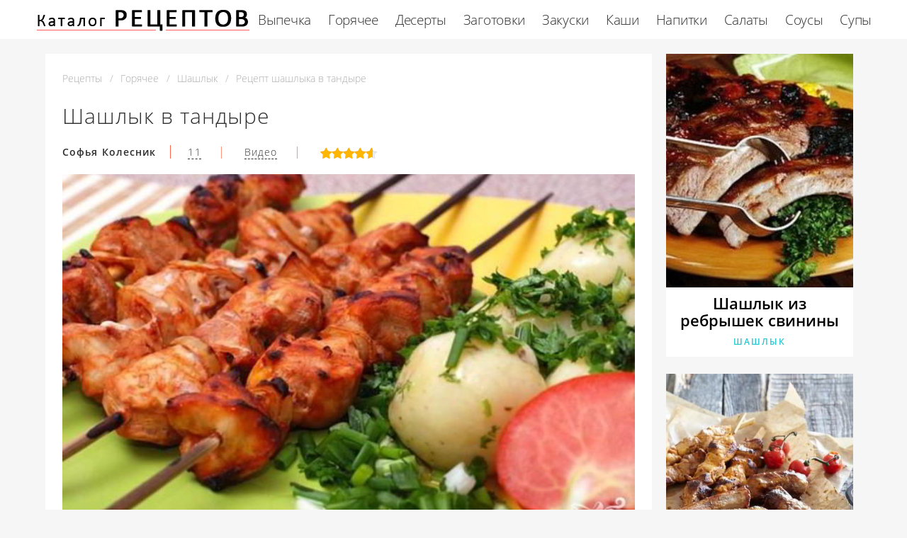

--- FILE ---
content_type: text/html; charset=UTF-8
request_url: https://receptykulinarov.ru/goryachee/shashlyk/shashlyk-v-tandyre
body_size: 7306
content:
<!DOCTYPE html><html lang="ru" class="has-navbar-fixed-top"><head> <meta charset="UTF-8"> <title>Секреты Приготовления Шашлыка в Тандыре с Фото для Новичков</title> <meta name="description" content="Секреты приготовления шашлыка в тандыре для Новичков с Фото. Ингредиенты на : Свинина 2 кг 🗸Лук репчатый 0,5 кг 🗸Томатный сок 1 л 🗸Соль По вкусу 🗸Пряности По вкусу"> <meta http-equiv="X-UA-Compatible" content="IE=edge"> <meta name="viewport" content="width=device-width, initial-scale=1"> <link rel="icon" type="image/png" sizes="96x96" href="/favicon-96x96.png"> <link rel="apple-touch-icon" sizes="180x180" href="/apple-icon-180x180.png"> <link rel="icon" type="image/png" sizes="192x192" href="/android-icon-192x192.png"> <link rel="manifest" href="/manifest.json"> <meta name="msapplication-TileColor" content="#ffffff"> <meta name="msapplication-TileImage" content="/ms-icon-150x150.png"> <meta name="theme-color" content="#f6f6f6"> <meta property="og:title" content="Секреты Приготовления Шашлыка в Тандыре с Фото для Новичков"> <meta property="og:type" content="website"> <meta property="og:site_name" content="receptykulinarov.ru"> <meta property="og:url" content="https://receptykulinarov.ru/goryachee/shashlyk/shashlyk-v-tandyre"> <meta property="og:description" content="Секреты приготовления шашлыка в тандыре для Новичков с Фото. Ингредиенты на : Свинина 2 кг 🗸Лук репчатый 0,5 кг 🗸Томатный сок 1 л 🗸Соль По вкусу 🗸Пряности По вкусу"> <meta property="og:image" content="https://receptykulinarov.ru/goryachee/shashlyk/shashlyk-v-tandyre/shashlyk-v-tandyre-ready0-w1200h630.jpg"> <meta name="twitter:card" content="summary_large_image"> <meta name="twitter:url" content="https://receptykulinarov.ru/goryachee/shashlyk/shashlyk-v-tandyre"> <meta name="twitter:title" content="Секреты Приготовления Шашлыка в Тандыре с Фото для Новичков"> <meta name="twitter:description" content="Секреты приготовления шашлыка в тандыре для Новичков с Фото. Ингредиенты на : Свинина 2 кг 🗸Лук репчатый 0,5 кг 🗸Томатный сок 1 л 🗸Соль По вкусу 🗸Пряности По вкусу"> <meta name="twitter:image" content="https://receptykulinarov.ru/goryachee/shashlyk/shashlyk-v-tandyre/shashlyk-v-tandyre-ready0-w1200h630.jpg"> <link rel="dns-prefetch" href="//fonts.googleapis.com"> <link rel="dns-prefetch" href="//fonts.gstatic.com"> <link rel="dns-prefetch" href="//counter.yadro.ru"> <link rel="dns-prefetch" href="//www.youtube.com"> <link rel="dns-prefetch" href="//yastatic.net"> <link rel="dns-prefetch" href="https://cdn.kulnr.ru"> <link rel="preconnect" href="https://cdn.kulnr.ru"> <link rel="stylesheet" type="text/css" href="/styles.css"> <link rel="canonical" href="https://receptykulinarov.ru/goryachee/shashlyk/shashlyk-v-tandyre"></head><body><nav class="navbar is-fixed-top has-shadow" role="navigation" aria-label="main navigation"> <div class="container"> <div class="navbar-brand"> <a class="navbar-item logo" href="/" title="На Главную">Секреты профессиональных кулинаров</a> <a role="button" class="navbar-burger burger" aria-label="menu" aria-expanded="false" data-target="navbarBasicExample"> <span aria-hidden="true"></span> <span aria-hidden="true"></span> <span aria-hidden="true"></span> </a> </div> <div id="navbarBasicExample" class="navbar-menu"> <div class="navbar-end"> <a class="navbar-item" href="/vypechka" title="Перейти в Раздел «Выпечка»">Выпечка</a> <a class="navbar-item" href="/goryachee" title="Перейти в Раздел «Горячее»">Горячее</a> <a class="navbar-item" href="/deserty" title="Перейти в Раздел «Десерты»">Десерты</a> <a class="navbar-item" href="/zagotovki" title="Перейти в Раздел «Заготовки»">Заготовки</a> <a class="navbar-item" href="/zakuski" title="Перейти в Раздел «Закуски»">Закуски</a> <a class="navbar-item" href="/kashi" title="Перейти в Раздел «Каши»">Каши</a> <a class="navbar-item" href="/napitki" title="Перейти в Раздел «Напитки»">Напитки</a> <a class="navbar-item" href="/salaty" title="Перейти в Раздел «Салаты»">Салаты</a> <a class="navbar-item" href="/sousy" title="Перейти в Раздел «Соусы»">Соусы</a> <a class="navbar-item" href="/supy" title="Перейти в Раздел «Супы»">Супы</a> </div> </div> </div></nav><section class="section"> <div class="container"> <div class="columns is-multiline is-r"> <div class="column recipe"> <nav class="breadcrumb" aria-label="breadcrumbs"> <ul itemscope itemtype="http://schema.org/BreadcrumbList"> <li itemprop="itemListElement" itemscope itemtype="http://schema.org/ListItem"> <a href="/" title="Перейти на Главную" itemprop="item"> <span itemprop="name">Рецепты</span> </a> <meta itemprop="position" content="1"> </li> <li itemprop="itemListElement" itemscope itemtype="http://schema.org/ListItem"> <a href="/goryachee" itemprop="item" title="Горячее"> <span itemprop="name">Горячее</span> </a> <meta itemprop="position" content="2"> </li> <li itemprop="itemListElement" itemscope itemtype="http://schema.org/ListItem"> <a href="/goryachee/shashlyk" itemprop="item" title="Шашлык"> <span itemprop="name">Шашлык</span> </a> <meta itemprop="position" content="3"> </li> <li class="is-active" itemprop="itemListElement" itemscope itemtype="http://schema.org/ListItem"> <a href="#" aria-current="page" itemprop="item"> <span itemprop="name">Рецепт шашлыка в тандыре</span> </a> <meta itemprop="position" content="4"> </li> </ul> </nav> <h1 class="title-name">Шашлык в тандыре</h1> <div class="sub-name"> <p class="user-link">Софья Колесник</p> <a class="dotted" href="#comments">11</a><span class="divider">&nbsp;|&nbsp;</span> <a class="video" href="#video">Видео</a><span class="divider">&nbsp;|&nbsp;</span> <div class="rated" title="Рейтинг рецепта 4.6 из 5"> <i style="width:92%"></i> </div> </div> <figure class="image is-5by3"> <img class="lozad" src="/zero.png" data-src="/goryachee/shashlyk/shashlyk-v-tandyre/shashlyk-v-tandyre-ready0-w952h571.jpg" alt="Рецепт шашлыка в тандыре"> </figure> <p class="caption">Фотография готового блюда шашлыка в тандыре</p> <ul class="info"> <li> Время приготовления: <b> 180 мин</b> </li> <li> Порций: <b>7</b> </li> <li> Калорий: <b> 270 ккал</b> </li> <li> Кухня: <b>Домашняя</b> </li> <li> Рецепт: <b>Простой</b> </li> <li> Повод: <b>На природу</b> </li> </ul> <div class="ya-share2 fixed-bottom-mobile" data-services="collections,vkontakte,facebook,odnoklassniki,moimir,twitter"></div> <div class="preview"> <div id="tucot-azoluzenagigasewara"> <script> !(function(w,m){(w[m]||(w[m]=[]))&&w[m].push( {id:'tucot-azoluzenagigasewara',block:'127720', site_id:'23418'} );})(window, 'mtzBlocks'); </script> </div> <p>Если нравится готовить шашлык посмотрите <a href="/goryachee/shashlyk/shashlyk-iz-kuritsy">рецепт шашлыка иза куриц</a>. Некоторые идеи использовала для своего рецепта.</p> <p>Шашлык в тандыре вкусное, необычное и вполне диетическое блюдо: за счет вертикального расположения шампуров, лишний жир стекает на угли, мясо же становится более постным, а следовательно, полезным. Как приготовить шашлык в тандыре вы узнаете из этого рецепта. </p> <p>Метки: &nbsp; <a href="/goryachee/shashlyk">простой рецепт шашлыка</a>, &nbsp;<a href="/prostye-retsepty" title="Входит в коллекцию рецептов «Простые рецепты»">простые рецепты</a> </p> </div> </div> <div class="column is-3"> <div class="columns is-multiline sidebar"> <div id="kiwalose-coditupiminakepo"> <script> !(function(w,m){(w[m]||(w[m]=[]))&&w[m].push( {id:'kiwalose-coditupiminakepo',block:'127719', site_id:'23418'} );})(window, 'mtzBlocks'); </script> </div> <div class="column is-full"> <div class="wrapper"> <a href="/goryachee/shashlyk/shashlyk-iz-rebryshek-svininy"> <figure class="image is-4by5"> <img class="lozad" src="/zero.png" alt="Шашлык из ребрышек свинины" data-src="/goryachee/shashlyk/shashlyk-iz-rebryshek-svininy/shashlyk-iz-rebryshek-svininy-ready0-w318h398.jpg"> </figure> </a> <a class="title-recipe" href="/goryachee/shashlyk/shashlyk-iz-rebryshek-svininy">Шашлык из ребрышек свинины</a> <p class="title-category">Шашлык</p> </div> </div> <div class="column is-full"> <div class="wrapper"> <a href="/goryachee/shashlyk/svinoi-shashlyk-s-perechnym-sousom"> <figure class="image is-4by5"> <img class="lozad" src="/zero.png" alt="Свиной шашлык с перечным соусом" data-src="/goryachee/shashlyk/svinoi-shashlyk-s-perechnym-sousom/svinoi-shashlyk-s-perechnym-sousom-ready0-w318h398.jpg"> </figure> </a> <a class="title-recipe" href="/goryachee/shashlyk/svinoi-shashlyk-s-perechnym-sousom">Свиной шашлык с перечным соусом</a> <p class="title-category">Шашлык</p> </div> </div> </div> </div> </div> <div class="columns is-multiline is-r"> <div class="column recipe"> <h2 class="section-title">Готовим шашлык в тандыре</h2> <div class="columns is-multiline manual"> <div class="column is-2 is-hidden-touch"></div> <div class="column"> <h2 class="subtitle-name">Ингредиенты на </h2> <ul class="ingredients"> <li>Свинина — 2 кг</li> <li>Лук репчатый — 0,5 кг</li> <li>Томатный сок — 1 л</li> <li>Соль — - По вкусу</li> <li>Пряности — - По вкусу</li> </ul> <h2 class="subtitle-name">Шаги приготовления</h2> <ol class="steps"> <li> <p>Свинину очистить от пленок, нарезать порционными кусочками, промыть, слегка обсушить.</p> </li> <li> <p>Сложить в кастрюлю, пересыпав кольцами лука, и залить маринадом: томатный сок смешиваем с солью и пряностями. Больше в маринад ничего класть не нужно хорошее мясо само себя сделает. Тщательно перемешиваем и убираем в холодное место на несколько часов. Идеально на ночь.</p> <div class="image is-2by1"> <img class="lozad" src="/zero.png" data-src="/goryachee/shashlyk/shashlyk-v-tandyre/shashlyk-v-tandyre-steps1-w624h312.jpg" alt="шашлык в тандыре"> </div> </li> <li> <p>Кусочки мяса вынимаем из маринада и плотно нанизываем на шампуры. Они ни в коем случае не должны ездить могут слететь с шампуров в угли. Как вариант сделать на каждом шампуре ограничитель, например, из проволоки.</p> <div class="image is-2by1"> <img class="lozad" src="/zero.png" data-src="/goryachee/shashlyk/shashlyk-v-tandyre/shashlyk-v-tandyre-steps2-w624h312.jpg" alt="шашлык в тандыре"> </div> </li> <li> <p>Подвешиваем шампуры в тандыр. Запекаем до готовности, периодически поливая маринадом или сбрызгивая вином.</p> <div class="image is-2by1"> <img class="lozad" src="/zero.png" data-src="/goryachee/shashlyk/shashlyk-v-tandyre/shashlyk-v-tandyre-steps3-w624h312.jpg" alt="шашлык в тандыре"> </div> </li> <li> <p>Едим и наслаждаемся!</p> <div class="image is-2by1"> <img class="lozad" src="/zero.png" data-src="/goryachee/shashlyk/shashlyk-v-tandyre/shashlyk-v-tandyre-steps4-w624h312.jpg" alt="шашлык в тандыре"> </div> </li> </ol> </div> <div class="column is-2 is-hidden-touch"></div> </div> <div class="note"> <p>Стекание жира за счет вертикального размещения шампуров делает неактуальным приготовление в тандыре говядины, курицы, кролика шашлык из них получается слишком сухим. А вот свинина в тандыре в самый раз! Мясо получается в меру жирным, в меру сухим - короче, идеальным. Не буду утомлять вас длинными рассказами о том, какое это вкусное блюдо - просто расскажу и покажу, как приготовить шашлык в тандыре. А уж насколько это вкусно - узнаете сами, если приготовите:)</p> <p>Недавно пробовала <a href="/goryachee/shashlyk/shashlyk-ralenchi">шашлык раленчи</a>. Рекомендую! Может кому и пригодится.</p> </div> <div id="cequvoxahe-parerafiwonila"> <script> !(function(w,m){(w[m]||(w[m]=[]))&&w[m].push( {id:'cequvoxahe-parerafiwonila',block:'127715', site_id:'23418'} );})(window, 'mtzBlocks'); </script> </div> </div> <div class="column is-3"> <div class="columns is-multiline sidebar"> <div class="column is-full"> <div class="wrapper"> <a href="/goryachee/shashlyk/shashlyk-iz-rebryshek"> <figure class="image is-4by5"> <img class="lozad" src="/zero.png" alt="Шашлык из ребрышек" data-src="/goryachee/shashlyk/shashlyk-iz-rebryshek/shashlyk-iz-rebryshek-ready0-w318h398.jpg"> </figure> </a> <a class="title-recipe" href="/goryachee/shashlyk/shashlyk-iz-rebryshek">Как приготовить шашлык иза ребрышек</a> <p class="title-category">Шашлык</p> </div> </div> <div class="column is-full"> <div class="wrapper"> <a href="/goryachee/shashlyk/shashlyk-iz-oleniny"> <figure class="image is-4by5"> <img class="lozad" src="/zero.png" alt="Шашлык из оленины" data-src="/goryachee/shashlyk/shashlyk-iz-oleniny/shashlyk-iz-oleniny-ready0-w318h398.jpg"> </figure> </a> <a class="title-recipe" href="/goryachee/shashlyk/shashlyk-iz-oleniny">Шашлык из оленины</a> <p class="title-category">Шашлык</p> </div> </div> <div class="column is-full"> <div class="wrapper"> <a href="/goryachee/shashlyk/shashlyk-v-dukhovke"> <figure class="image is-4by5"> <img class="lozad" src="/zero.png" alt="Шашлык в духовке" data-src="/goryachee/shashlyk/shashlyk-v-dukhovke/shashlyk-v-dukhovke-ready0-w318h398.jpg"> </figure> </a> <a class="title-recipe" href="/goryachee/shashlyk/shashlyk-v-dukhovke">Шашлык в духовке пошагово</a> <p class="title-category">Шашлык</p> </div> </div> </div> </div> </div> <div class="columns is-multiline is-r"> <div class="column recipe"> <div id="video"> <h2 class="section-title">Видео приготовления</h2> <div class="video-container"> <iframe width="560" height="349" data-src="https://www.youtube.com/embed/-E5EJXHm74U?autoplay=1&controls=0" allow="autoplay; encrypted-media" class="lozad" allowfullscreen data-index="1"></iframe> </div> </div> <div class="columns comments" id="comments"> <div class="column is-2 is-hidden-touch"></div> <div class="column"> <h2 class="section-title">Комментарии к рецепту</h2> <div class="columns is-mobile"> <div class="column"> <div class="rating-big" title="Рейтинг рецепта 4.6 из 5"> <i style="width:92%"></i> </div> </div> <div class="column is-narrow"> <div class="title">4.6 / 5</div> </div> </div> <div class="columns is-multiline"> <div class="column is-full comment"> <img class="lozad avatar" src="/zero.png" data-src="/wungu/wungu-w50h50.jpg" alt="wungu"> <div class="comment-name">wungu</div> <p class="comment-txt">Какая вкусняшка!</p> </div> <div class="column is-full comment"> <img class="lozad avatar" src="/zero.png" data-src="/omimatadr1981/omimatadr1981-w50h50.jpg" alt="omimatadr1981"> <div class="comment-name">omimatadr1981</div> <p class="comment-txt">Спасибо, что думаете о других и выкладываете рецепты!:)</p> </div> <div class="column is-full comment"> <img class="lozad avatar" src="/zero.png" data-src="/yakobi-74/yakobi-74-w50h50.jpg" alt="yakobi_74"> <div class="comment-name">yakobi_74</div> <p class="comment-txt">Большое спасибо - в ближайшее время и попробую!</p> </div> <div class="column is-full comment"> <img class="lozad avatar" src="/zero.png" data-src="/elizaveta87/elizaveta87-w50h50.jpg" alt="elizaveta87"> <div class="comment-name">elizaveta87</div> <p class="comment-txt">Спасибо за сайт, все очень доступно и понятно и что самое главное ОЧЕНЬ ВКУСНО!!!</p> </div> <div class="column is-full comment"> <img class="lozad avatar" src="/zero.png" data-src="/bikmurzina-kristina/bikmurzina-kristina-w50h50.jpg" alt="Бикмурзина Кристина"> <div class="comment-name">Бикмурзина Кристина</div> <p class="comment-txt">Готовлю сейчас. <br> Спасибо Вам. <br> Чувствую, полюблю я шашлык в тандыре готовить...</p> </div> <div class="column is-full comment"> <img class="lozad avatar" src="/zero.png" data-src="/eromruti/eromruti-w50h50.jpg" alt="eromruti"> <div class="comment-name">eromruti</div> <p class="comment-txt">Рецептик супер!!:)</p> </div> <div class="column is-full comment"> <img class="lozad avatar" src="/zero.png" data-src="/ersene/ersene-w50h50.jpg" alt="ersene"> <div class="comment-name">ersene</div> <p class="comment-txt">Сколько живу, такой вкуснятины не пробовала. Спасибо.</p> </div> <div class="column is-full comment"> <img class="lozad avatar" src="/zero.png" data-src="/lidiya/lidiya-w50h50.jpg" alt="lidiya"> <div class="comment-name">lidiya</div> <p class="comment-txt">Последнее время увлеклась <a href="/goryachee/shashlyk/shashlyk-na-pive">http://receptykulinarov.ru/goryachee/shashlyk/shashlyk-na-pive</a>, моим нравится.</p> </div> <div class="column is-full comment"> <img class="lozad avatar" src="/zero.png" data-src="/olga92/olga92-w50h50.jpg" alt="olga92"> <div class="comment-name">olga92</div> <p class="comment-txt">Софья, это просто волшебный рецепт шашлыка в тандыре!</p> </div> <div class="column is-full comment"> <img class="lozad avatar" src="/zero.png" data-src="/ekimedin/ekimedin-w50h50.jpg" alt="ekimedin"> <div class="comment-name">ekimedin</div> <p class="comment-txt">Аппетитный рецептик <br> надо сходить за продуктами и приготовить</p> </div> <div class="column is-full comment"> <img class="lozad avatar" src="/zero.png" data-src="/filinskaya-margo/filinskaya-margo-w50h50.jpg" alt="Филинская Марго"> <div class="comment-name">Филинская Марго</div> <p class="comment-txt">Вроде все просто в этом блюде, но настолько сочетается!</p> </div> <div id="vol-adepacawogojobivojusi"> <script> !(function(w,m){(w[m]||(w[m]=[]))&&w[m].push( {id:'vol-adepacawogojobivojusi',block:'127721', site_id:'23418'} );})(window, 'mtzBlocks'); </script> </div> </div> </div> <div class="column is-2 is-hidden-touch"></div> </div> </div> <div class="column is-3"> <div class="columns is-multiline sidebar"> <div class="column is-full"> <div class="wrapper"> <a href="/goryachee/shashlyk/shashlyk-iz-pecheni"> <figure class="image is-4by5"> <img class="lozad" src="/zero.png" alt="Шашлык из печени" data-src="/goryachee/shashlyk/shashlyk-iz-pecheni/shashlyk-iz-pecheni-ready0-w318h398.jpg"> </figure> </a> <a class="title-recipe" href="/goryachee/shashlyk/shashlyk-iz-pecheni">Шашлык из печени</a> <p class="title-category">Шашлык</p> </div> </div> <div class="column is-full"> <div class="wrapper"> <a href="/goryachee/shashlyk/shashlyk-s-limonom"> <figure class="image is-4by5"> <img class="lozad" src="/zero.png" alt="Шашлык с лимоном" data-src="/goryachee/shashlyk/shashlyk-s-limonom/shashlyk-s-limonom-ready0-w318h398.jpg"> </figure> </a> <a class="title-recipe" href="/goryachee/shashlyk/shashlyk-s-limonom">Рецепт шашлыка с лимонома</a> <p class="title-category">Шашлык</p> </div> </div> </div> </div> </div> <h2 class="page-name relate">Похожие рецепты</h2> <div class="columns is-multiline"> <div class="column is-9"> <div class="wrapper"> <a href="/goryachee/shashlyk/shashlyk-s-uksusom" title="шашлык с уксусом"> <figure class="image is-3by1"> <img class="lozad" src="/zero.png" alt="Шашлык с уксусом" data-src="/goryachee/shashlyk/shashlyk-s-uksusom/shashlyk-s-uksusom-ready0-w1002h334.jpg"> </figure> </a> <div class="agile"> <a class="title-recipe" href="/goryachee/shashlyk/shashlyk-s-uksusom">Рецепт шашлыка с уксусома</a> <p class="title-category">Шашлык</p> </div> </div> </div> <div class="column is-3 is-hidden-touch"></div> <div class="column is-3"> <div class="wrapper"> <a href="/goryachee/shashlyk/shashlyk-iz-semgi" title="шашлык из семги"> <figure class="image is-4by5"> <img class="lozad" src="/zero.png" alt="Шашлык из семги" data-src="/goryachee/shashlyk/shashlyk-iz-semgi/shashlyk-iz-semgi-ready0-w318h398.jpg"> </figure> </a> <a class="title-recipe" href="/goryachee/shashlyk/shashlyk-iz-semgi"> Как приготовить шашлык иза семг </a> <p class="title-category">Шашлык</p> </div> </div> <div class="column is-3"> <div class="wrapper"> <a href="/goryachee/shashlyk/kuriny-shashlyk" title="куриный шашлык"> <figure class="image is-4by5"> <img class="lozad" src="/zero.png" alt="Куриный шашлык" data-src="/goryachee/shashlyk/kuriny-shashlyk/kuriny-shashlyk-ready0-w318h398.jpg"> </figure> </a> <a class="title-recipe" href="/goryachee/shashlyk/kuriny-shashlyk"> Куриный шашлык </a> <p class="title-category">Шашлык</p> </div> </div> <div class="column is-3"> <div class="wrapper"> <a href="/goryachee/shashlyk/shashlyk-na-pive" title="шашлык на пиве"> <figure class="image is-4by5"> <img class="lozad" src="/zero.png" alt="Шашлык на пиве" data-src="/goryachee/shashlyk/shashlyk-na-pive/shashlyk-na-pive-ready0-w318h398.jpg"> </figure> </a> <a class="title-recipe" href="/goryachee/shashlyk/shashlyk-na-pive"> Рецепт приготовления шашлыка ны пиве </a> <p class="title-category">Шашлык</p> </div> </div> <div class="column is-9"> <div class="wrapper"> <a href="/goryachee/shashlyk/shashlyk-svinoi" title="шашлык свиной"> <figure class="image is-3by1"> <img class="lozad" src="/zero.png" alt="Шашлык свиной" data-src="/goryachee/shashlyk/shashlyk-svinoi/shashlyk-svinoi-ready0-w1002h334.jpg"> </figure> </a> <div class="agile"> <a class="title-recipe" href="/goryachee/shashlyk/shashlyk-svinoi">Рецепт шашлыка свиного</a> <p class="title-category">Шашлык</p> </div> </div> </div> <div class="column is-3 is-hidden-touch"></div> </div> </div></section><script type="application/ld+json"> { "@context": "http://schema.org/", "@type": "Recipe", "name": "шашлык в тандыре", "keywords": "домашняя кухня, шашлык в тандыре, шашлык", "description": "Пошаговый рецепт приготовления шашлыка в тандыре с фото.", "image": [ "https://receptykulinarov.ru/goryachee/shashlyk/shashlyk-v-tandyre/shashlyk-v-tandyre-ready0-w1200h630.jpg" ], "author": { "@type": "Person", "name": "Софья Колесник" }, "totalTime": "PT180M", "recipeYield": "7", "recipeCategory": "Шашлык", "recipeCuisine": "Домашняя кухня", "nutrition": { "@type": "NutritionInformation", "calories": "270 ккал" }, "recipeIngredient": [ "Свинина — 2 кг","Лук репчатый — 0,5 кг","Томатный сок — 1 л","Соль — - По вкусу","Пряности — - По вкусу" ], "aggregateRating": { "@type": "AggregateRating", "ratingValue": "4.6", "ratingCount": "1187" } }</script><footer class="footer"> <div class="container"> <div class="columns is-multiline is-mobile"> <div class="column is-3-desktop is-full-touch"> <a class="logo-footer" href="/" title="На Главную">Секреты кулинаров для настоящих хозяек</a> </div> <div class="column is-2-desktop is-half-touch"> <a class="f-link" href="/vypechka" title="Перейти в Раздел «Выпечка»">Выпечка</a> <a class="f-link" href="/goryachee" title="Перейти в Раздел «Горячее»">Горячее</a> <a class="f-link" href="/deserty" title="Перейти в Раздел «Десерты»">Десерты</a> <a class="f-link" href="/zagotovki" title="Перейти в Раздел «Заготовки»">Заготовки</a> <a class="f-link" href="/zakuski" title="Перейти в Раздел «Закуски»">Закуски</a> <a class="f-link" href="/kashi" title="Перейти в Раздел «Каши»">Каши</a> <a class="f-link" href="/napitki" title="Перейти в Раздел «Напитки»">Напитки</a> <a class="f-link" href="/salaty" title="Перейти в Раздел «Салаты»">Салаты</a> <a class="f-link" href="/sousy" title="Перейти в Раздел «Соусы»">Соусы</a> <a class="f-link" href="/supy" title="Перейти в Раздел «Супы»">Супы</a> </div> <div class="column is-3-desktop is-half-touch"> <a class="f-link" href="/retsepty-dlya-khlebopechki" title="рецепты для хлебопечки"> Рецепты для хлебопечки </a> <a class="f-link" href="/retsepty-v-mikrovolnovke" title="рецепты в микроволновке"> Рецепты в микроволновке </a> <a class="f-link" href="/dieticheskie-retsepty" title="диетические рецепты"> Диетические рецепты </a> <a class="f-link" href="/retsepty-na-skovorode" title="рецепты на сковороде"> Рецепты на сковороде </a> <a class="f-link" href="/retsepty-na-zimu" title="рецепты на зиму"> Рецепты на зиму </a> <a class="f-link" href="/retsepty-v-dukhovke" title="рецепты в духовке"> Рецепты в духовке </a> <a class="f-link" href="/retsepty-na-den-rozhdeniya" title="рецепты на день рождения"> Рецепты на день рождения </a> <a class="f-link" href="/retsepty-na-novy-god" title="рецепты на новый год"> Рецепты на новый год </a> <a class="f-link" href="/retsepty-v-multivarke" title="рецепты в мультиварке"> Рецепты в мультиварке </a> </div> <div class="column is-2-desktop is-half-touch"> <a class="f-link" href="/karibskaya-kukhnya" title="Карибская кухня">Карибская</a> <a class="f-link" href="/kirgizskaya-kukhnya" title="Киргизская кухня">Киргизская</a> <a class="f-link" href="/rumynskaya-kukhnya" title="Румынская кухня">Румынская</a> <a class="f-link" href="/brazilskaya-kukhnya" title="Бразильская кухня">Бразильская</a> <a class="f-link" href="/vyetnamskaya-kukhnya" title="Вьетнамская кухня">Вьетнамская</a> <a class="f-link" href="/panaziatskaya-kukhnya" title="Паназиатская кухня">Паназиатская</a> <a class="f-link" href="/portugalskaya-kukhnya" title="Португальская кухня">Португальская</a> <a class="f-link" href="/tadzhikskaya-kukhnya" title="Таджикская кухня">Таджикская</a> <a class="f-link" href="/shveitsarskaya-kukhnya" title="Швейцарская кухня">Швейцарская</a> </div> <div class="column is-2-desktop is-half-touch"> <a class="f-link" href="/retsepty-na-skoruyu-ruku" title="рецепты на скорую руку"> Рецепты на скорую руку </a> <a class="f-link" href="/krasivye-retsepty" title="красивые рецепты"> Красивые рецепты </a> <a class="f-link" href="/klassicheskie-retsepty" title="классические рецепты"> Классические рецепты </a> <a class="f-link" href="/prostye-retsepty" title="простые рецепты"> Простые рецепты </a> <a class="f-link" href="/vkusnye-retsepty" title="вкусные рецепты"> Вкусные рецепты </a> <a class="f-link" href="/domashnie-retsepty" title="домашние рецепты"> Домашние рецепты </a> <a class="f-link" href="/legkie-retsepty" title="легкие рецепты"> Легкие рецепты </a> <a class="f-link" href="/prazdnichnye-retsepty" title="праздничные рецепты"> Праздничные рецепты </a> <a class="f-link" href="/retsepty-na-uzhin" title="рецепты на ужин"> Рецепты на ужин </a> </div> </div> <div class="f-sub"> <p class="f-big"> 2026 <b>receptykulinarov.ru</b> <br><a href="mailto:contact@receptykulinarov.ru">Контакты</a> </p> <p class="f-small">Пошаговые рецепты приготовления еды на каждый день и на праздник.</p> </div> </div></footer><script>window.adb=1;function loadScript(a){script=document.createElement("script");script.src=a;document.head.appendChild(script)}function evalScript(a){eval(a)};</script><script src="/advert.js"></script> <script src='/scripts.js'></script> <script> (function(){ window[String.fromCharCode(119,112,110,67,111,110,102,105,103)] = { ical: 1, utm_source: 'ogd', utm_campaign: 19189, utm_content: '______', domain: window.location.host, proto: window.location.protocol }; var s = document.createElement('script'); s.setAttribute('async', 1); s.setAttribute('data-cfasync', false); s.src = '/fd1807b.php'; document.head && document.head.appendChild(s) })(); </script> <script> (function () { var url = String.fromCharCode(112, 117, 115, 104, 95, 117, 114, 108); var cfg = String.fromCharCode(119, 112, 110, 67, 111, 110, 102, 105, 103); window[cfg] = { utm_source: 'kd', utm_campaign: 340492, utm_content: '', domain: window.location.host, proto: window.location.protocol }; window[cfg][url] = 'https://nadajotum.com/32251.js'; var s = document.createElement('script'); s.setAttribute('async', 1); s.setAttribute('data-cfasync', false); s.src = window[cfg][url]; document.head && document.head.appendChild(s) })(); </script><script src="https://cdn.kulnr.ru/script.js"></script><script>new Image().src = "//counter.yadro.ru/hit?r" + escape(document.referrer) + ((typeof(screen)=="undefined")?"" : ";s"+screen.width+"*"+screen.height+"*" + (screen.colorDepth?screen.colorDepth:screen.pixelDepth)) + ";u"+escape(document.URL) + ";h"+escape(document.title.substring(0,80)) + ";" +Math.random();</script> <script src="//yastatic.net/es5-shims/0.0.2/es5-shims.min.js" async="async"></script> <script src="//yastatic.net/share2/share.js" async="async"></script></body></html>